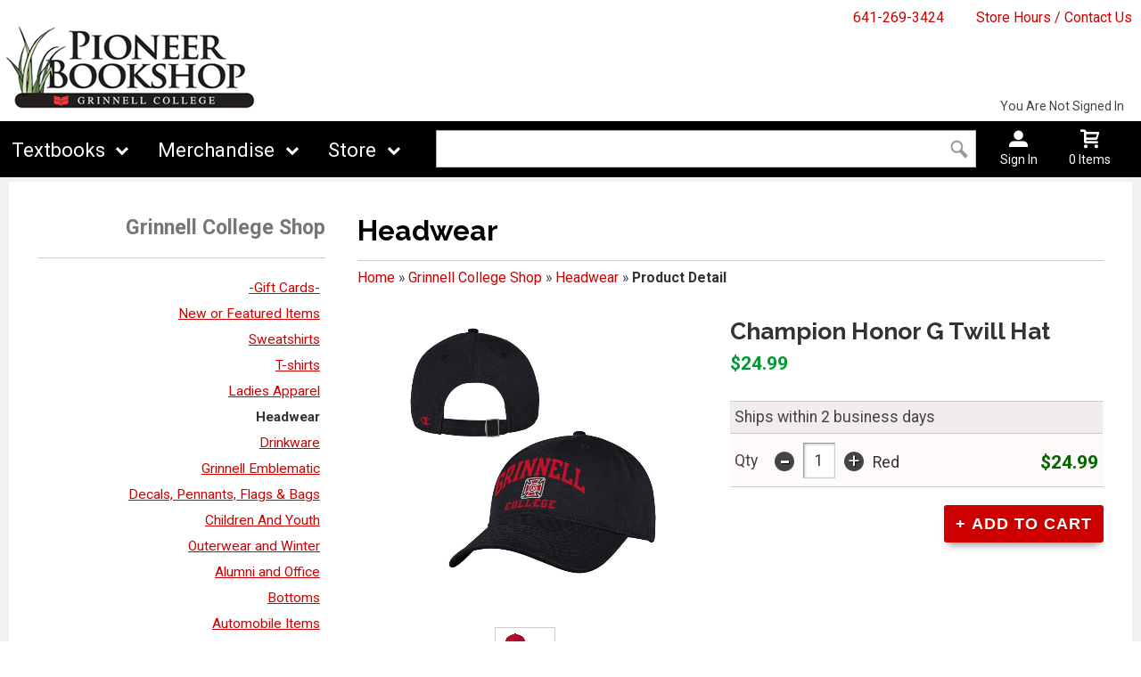

--- FILE ---
content_type: text/html; charset=UTF-8
request_url: https://bookstore.grinnell.edu/shop_product_detail.asp?catalog_group_id=MQ&catalog_group_name=Q2xvdGhpbmcgYW5kIEdpZnRz&catalog_id=772&catalog_name=SGVhZHdlYXI&pf_id=10779&product_name=Q2hhbXBpb24gSG9ub3IgRyBUd2lsbCBIYXQ&type=1&target=shop_product_list.asp
body_size: 31264
content:
<!-- ::: WebPRISM Template 2016-1 ::: -->


<!DOCTYPE html>
<!--[if IE]><![endif]-->
<!--[if IE 8 ]>    <html lang="en" class="ie8">    <![endif]-->
<!--[if IE 9 ]>    <html lang="en" class="ie9">    <![endif]-->
<html lang="en">
<head>
	<title>Champion Honor G Twill Hat | Pioneer Bookshop, Grinnell College</title>
	<!--Tells IE to use the highest mode available to prevent compatability mode-->
	<meta http-equiv="X-UA-Compatible" content="IE=edge">
	<meta http-equiv="Content-Type" content="text/html; charset=UTF-8">
	<meta content="width=device-width, initial-scale=1.0" name="viewport">
	<meta name="format-detection" content="telephone=no">
	
	<style type="text/css" media="all">
    @import url("/innerweb/v4.0/styles/campushub.css");
    @import url("/innerweb/v4.0/styles/delta/delta.css");
</style>
<script type="text/javascript" src="/innerweb/v4.0/include/js/jquery-3.6.0_min.js"></script>
<script type="text/javascript" src="/innerweb/v4.0/include/js/campushub.js"></script>
<script type="text/javascript" src="/innerweb/v4.0/include/js/modals.js"></script>
<script type="text/javascript" src="/innerweb/v4.0/include/js/jqmodal.js"></script>
<script type="text/javascript" src="/innerweb/v4.0/include/js/set_modal_div_and_cart_summary_values.js"></script>
<script type="text/javascript" src="/innerweb/v4.0/include/js/modernizr.min.js"></script>

<script type="text/javascript" src="/innerweb/v4.0/include/js/isbn.js"></script><script type="text/javascript" src="/innerweb/v4.0/include/js/shop_product_detail.js"></script><script type="text/javascript" src="/innerweb/v4.0/include/js/product_rating_class.js"></script>
<script type="text/javascript">
    

    function doLoad(){
        isbn_init();InitializeProductRating();DisablefQtyEnter();productZoomInit();autoLinkInit();
    }
    window.addEventListener("load", doLoad);
</script>

<script type="text/javascript" src="/innerweb/v4.0/include/js/product_selector_object.js"></script>
<script type="text/javascript" src="/innerweb/v4.0/include/js/lightbox.js"></script>
<style type="text/css" media="screen">
    @import url("/innerweb/v4.0/styles/delta/lightbox.css");
</style>


<!-- set different prefix to be able to use a newer version of jQuery -->
<script type="text/javascript">  
    var $jq = $;   
</script>

	<link href='https://fonts.googleapis.com/css?family=Raleway:400,700%7CRoboto:400,700' rel='stylesheet' type='text/css'>
	<link rel="shortcut icon" href="includes/favicon.ico" type="image/x-icon">
	<link rel="icon" href="includes/favicon.ico" type="image/x-icon">
	
	<!-- gives ability to assign CSS specific to ie10 -->
	<script>
		if(Function('/*@cc_on return document.documentMode===10@*/')()){document.documentElement.className+=' ie10';}
	</script>
	
	<!-- Recognize HTML5 elements for browsers older than IE9 -->
	<!--[if lt IE 9]>
		
	<![endif]-->	
	
	<script type="text/javascript">
	/*! A fix for the iOS orientationchange zoom bug. Script by @scottjehl, rebound by @wilto.MIT / GPLv2 License.*/
	(function(a){function m(){d.setAttribute("content",g),h=!0}function n(){d.setAttribute("content",f),h=!1}function o(b){l=b.accelerationIncludingGravity,i=Math.abs(l.x),j=Math.abs(l.y),k=Math.abs(l.z),(!a.orientation||a.orientation===180)&&(i>7||(k>6&&j<8||k<8&&j>6)&&i>5)?h&&n():h||m()}var b=navigator.userAgent;if(!(/iPhone|iPad|iPod/.test(navigator.platform)&&/OS [1-5]_[0-9_]* like Mac OS X/i.test(b)&&b.indexOf("AppleWebKit")>-1))return;var c=a.document;if(!c.querySelector)return;var d=c.querySelector("meta[name=viewport]"),e=d&&d.getAttribute("content"),f=e+",maximum-scale=1",g=e+",maximum-scale=10",h=!0,i,j,k,l;if(!d)return;a.addEventListener("orientationchange",m,!1),a.addEventListener("devicemotion",o,!1)})(this); 
	</script>
	
	<!-- Add style sheets -->
	<link rel="stylesheet" type="text/css" href="css/main.css">
	<link rel="stylesheet" type="text/css" href="css/responsive.css">
	<link rel="stylesheet" type="text/css" href="fonts/fonts.css">
	<link rel="stylesheet" type="text/css" href="../innerweb/v4.0/template/2016-1/slick/slick.min.css">
	<link rel="stylesheet" type="text/css" href="css/print.css" media="print">

	<!-- LocalRef:4 -->

<script type="text/javascript" src="/innerweb/v4.0/include/js/cookies.js"></script>
<script type="text/javascript">
<!--
var referrer;
var rootURL = 'http://bookstore.grinnell.edu/';
var rootSURL = 'https://bookstore.grinnell.edu/';

if (cookies_enabled) {

referrer = getCookie('referring_url');
if (!referrer) {
    referrer = '';
if (referrer == ''){
referrer = 'None';
}else if((referrer.indexOf(rootURL) >= 0) || (referrer.indexOf(rootSURL) >= 0)){
referrer = 'Local';
}
setCookie('referring_url', referrer);
referrer = getCookie('referring_url');
if(!referrer){
referrer = 'Unknown';
}
}else{
    var referring_page = '';
if ((referring_page.indexOf(rootURL) >= 0) ||(referring_page.indexOf(rootSURL) >= 0) ||(referring_page == '')) {
} else {
referrer = referring_page
setCookie('referring_url', referrer);
}
}
} else {
referrer = 'Unknown';
}
//-->
</script>


<!-- Google site tag (gtag.js) - Google Universal Analytics -->
<script async src="https://www.googletagmanager.com/gtag/js?id=UA-49951850-1"></script>
<script>
window.dataLayer = window.dataLayer || [];
function gtag(){window.dataLayer.push(arguments);}
gtag('js', new Date());

gtag('config', 'UA-49951850-1', {'anonymize_ip': false, 'debug_mode': false });
</script>

</head>

<!-- body layout options: one-column | two-column | left-vert-nav | right-vert-nav -->
<body id="shop" class="one-column shop-detail">

	<div id="main-wrapper">
<div class="top-banner">
<div>
	<h1 class="top-banner-store-name"><a href="https://bookstore.grinnell.edu/default.asp?"><span class="accessibility">Welcome to </span>Pioneer Bookshop, Grinnell College</a></h1>
	<span class="top-banner-info">
		<a class="contact-phone" href="tel:641-269-3424">641-269-3424</a>
		<a href="https://bookstore.grinnell.edu/site_about_us.asp?">Store Hours / Contact Us</a>
	</span>
</div>
</div>

<header>
	
		<div id="site-name">
		<a href="https://bookstore.grinnell.edu/default.asp?">
		<img src="https://bookstore.grinnell.edu/images/logo.png" alt="Pioneer Bookshop, Grinnell College logo">
		<span>Pioneer Bookshop, Grinnell College</span></a>
		</div>
		
		<div class="menu-container">
		<div id="menu">
			<!-- INCLUDE NAV STYLE SHEET -->
<link rel="stylesheet" type="text/css" href="css/nav.css">

<!-- HTML FOR BASE NAV -->
<nav>
	<!-- MOBILE MENU OVERLAY -->
	<div class="mobile-menu-overlay"></div>
	<!-- INCLUDED FOR ACCESSIBILITY REASONS -->
	<div class="accessibility"><h2>Navigation</h2></div>
	<!-- Only displays in mobile menu -->
	<div class="mobile-menu-open"><a>Menu</a></div>
	
<div id="sitenav">
	<!-- CLOSE MENU - MOBILE ONLY -->
	<div class="mobile-menu-close"><a>Close Menu</a></div>
	<!-- ACCOUNT INFO - MOBILE ONLY -->
	<div class="mobile-login">
		
			<a href="https://bookstore.grinnell.edu/account_login.asp?">Sign In</a><a href="https://bookstore.grinnell.edu/account_create.asp?">Create an Account</a>
		
	</div>

	<!-- BEGIN NAVIGATION LINKS -->
	<ul>
		<li class="nav-home-link"><a href="default.asp">Home</a></li>
		<li><span>Textbooks</span>
			<ul>
				<li class="arrow-up"></li>
				<!--<li><a href="https://bookstore.grinnell.edu/buy_textbooks.asp?">Buy / Rent</a></li>-->
				<li><a href="https://grinnell.verbacompare.com">Compare Prices</a></li>
				
			<!--	<li><a target=_blank href="http://grinnell.redshelf.com/">Buy Ebooks</a></li>-->
				<!--<li><a href="https://bookstore.grinnell.edu/site_faculty.asp?">Faculty Adoptions</a></li>-->
			</ul>
		</li>
		<li><span>Merchandise</span>
			<ul class="mega">
				<li class="arrow-up"></li>
				<li><a href="shop_main.asp?catalog_group_id=MQ&catalog_group_name=Q2xvdGhpbmcgYW5kIEdpZnRz">Grinnell College Shop</a></li>
				<li><a href="shop_main.asp?catalog_group_id=Mw&catalog_group_name=R2lmdCBTaG9w">School Supplies</a></li>
				<li><a href="shop_main.asp?catalog_group_id=Mg&catalog_group_name=R3Jpbm5lbGwgUmVhZGluZw">Grinnell Reading</a></li>
				<li><a href="shop_main.asp?catalog_group_id=Nw&catalog_group_name=Rm9yIERlcGFydG1lbnRz">For Departments</a></li>
			</ul>
		</li>
		<li><span>Store</span>
			<ul>
				<li class="arrow-up"></li>
				<li><a href="https://bookstore.grinnell.edu/site_about_us.asp?">About Us</a></li>
				<li><a href="https://bookstore.grinnell.edu/site_customer_service.asp?">Customer Service</a></li>
				
			</ul>
		</li>
	</ul>
</div> <!-- END #sitenav -->
	
</nav> <!-- END nav -->
<script type='text/javascript' src='js/nav.js'></script>

			
			<div id="user-nav">	

			<!-- USER-SUMMARY DISPLAY -->
                <div id="user-summary"><span class="user-message logged-out">You are not signed in</span><br /><a class="user-login" href="https://bookstore.grinnell.edu/account_login.asp?">Sign In</a></div>
			
			<!-- CART-SUMMARY DISPLAY -->
			    			<div id="cart-summary"><a href="https://bookstore.grinnell.edu/cart.asp?">				<strong class="accessibility">My Cart</strong><br /><span id="cartSummaryValues"><span class="cartSummaryCount">0 items</span></span><br/><span id="cartSummaryLink"></span><br/></a></div>

						
			<!-- MOBILE SEARCH BUTTON -->
			<div class="mobile-search">
				<a title="open search">Search</a>
			</div>
			
			</div> <!-- END USER-NAV -->
			
			<div id="site-search">
	<form action="https://bookstore.grinnell.edu/search_index_results.asp?" method="get" name="siteSearch" id="frm-sitesearch">
		<label class="accessibility" for="txtSearch">Search website for products</label>
		<input name="search_text" id="txtSearch" type="text" class="box" autofocus title="Search" spellcheck="false" autocomplete="off" maxlength="50" placeholder="Search">
		<input type="hidden" name="pageaction" value="redirect">
		<input type="submit" value="GO" class="button">
	</form>
</div><!-- end #site-search -->

		</div>
		</div>
		
		<a href="#main" title="skip navigation" class="accessibility">skip to main content</a>
							
</header>

<div id="page">
<div class="subheader">
    <!-- BEGIN ALERT -->
    
    <!-- END ALERT -->
</div><!-- Go to www.addthis.com/dashboard to customize your tools -->
<script type="text/javascript" src="https://s7.addthis.com/js/300/addthis_widget.js#pubid=ra-551956727fe9daaf" async="async"></script>

<script type="text/javascript">
$(document).ready(function() {
	$(".addthis-links").insertAfter("#product-price-info");
});
</script>

<style type="text/css">
.addthis-links {margin: 1em 0 0 0;clear:both;display:inline-block;width:100%;}
#product-desc .addthis_toolbox {display:none;}
</style>


<div class="addthis-links">

<!-- Go to www.addthis.com/dashboard to customize your tools -->
<div class="addthis_sharing_toolbox"></div>

</div>
		
		<div id="content" class="three-col">
			<div id="content-top"></div>
			<div id="main" role="main">
<script type="text/javascript" src="/innerweb/v4.0/include/js/shop_product_detail_modal.js"></script>



<input type="hidden" id="display_product_zoom" value="0" />

<script type="text/javascript">
    var selectedElement = "";
    $(document).ready(function () {
        $(document).keydown(function (e) {
            var keycode = (e.keycode ? e.keycode : e.which);
            if (keycode == '13') {
                var eventTarget = $(e.target).attr("id");
                selectedElement = $("#" + eventTarget).get(0);
                $(selectedElement).trigger("mouseover");
            }
        });
	$("#product-options-list").attr("role","application");
    })

</script>

<!--<h1><span>Headwear</span></h1>-->
<h1><span>Headwear</span></h1><div class="breadcrumbs-cont"><p>You are here:</p><ul class="breadcrumbs"><li><a href="https://bookstore.grinnell.edu/shop_main.asp?">Home</a> »</li>
<li><a href="https://bookstore.grinnell.edu/shop_main.asp?catalog_group_id=MQ&catalog_group_name=Q2xvdGhpbmcgYW5kIEdpZnRz">Grinnell College Shop</a> »</li>
<li><a href="https://bookstore.grinnell.edu/shop_product_list.asp?catalog_group_id=MQ&catalog_group_name=Q2xvdGhpbmcgYW5kIEdpZnRz&catalog_id=772&catalog_name=SGVhZHdlYXI">Headwear</a> »</li>
<li>Product Detail</li></ul></div><meta itemprop="description" content="Champion Honor G Twill Hat"><div id="product-detail">
<div id="product-info">
<h2 class="product-name">Champion Honor G Twill Hat</h2>
<dl id="product-price-info"><dt class="product-price">Our Price:</dt><dd class="product-price">$24.99</dd></dl>
<form action="https://bookstore.grinnell.edu/xt_orderform_additem.asp?" method="post" name="frmCart" id="frmCart" onsubmit="validateAddToCart(); return false;"><input type="hidden" name="__CSRFToken" id="__CSRFToken" value="2Z3BiGuldegmyU1PU5SHv4IZxILFGNiqHeLlQ3FSlPKB9lIoOpX7n7mNN97PMO8Q6flqiBidvuppnH%2fUwQ1ewYym10j5ulZyWum6DT8zcO6AgPUbECLQpkhqZJQ1nl5o">
<div id="product-summary">
<table><caption class="accessibility">Product availability, quantity, selected option, and price</caption><tr><th scope="col" class="accessibility">Product Availability</th></tr><tr><td colspan="3">
<div id="product-availability">
Ships within 2 business days
</div>
</td></tr><tr><th scope="col" class="accessibility">Quantity</th><th scope="col" class="accessibility">Selected Option</th><th scope="col" class="accessibility">Price</th></tr>
<tr><td id="qty">qty <input type="text" name="qty" id="fQty" class="box" value="1" maxlength="4"/></td><td id="options">Red</td><td id="price">$24.99</td></tr>
</table></div>
<input type="hidden" name="pf_id" id="pf_id" value="10779"/>
<input type="hidden" name="target" value="shop_product_list.asp"/>
<input type="hidden" name="catalog_group_name" value="Q2xvdGhpbmcgYW5kIEdpZnRz"/>
<input type="hidden" name="catalog_group_id" value="MQ"/>
<input type="hidden" name="catalog_id" value="772"/>
<input type="hidden" name="catalog_name" value="SGVhZHdlYXI"/>

<input type="hidden" name="type" value="1"/>
<input type="hidden" name="sku_id" id="pf_sku" value="109402736"/><input type="submit" name="addcart" value="+ add to cart" class="button"/>

</form>
</div>
<div id="product-attribute-photo"></div><div id="product-photo"><input type="hidden" id="defaultImage" value="outerweb/product_images/10940280l.jpg"><a href="outerweb/product_images/10940280l.jpg" target="productphoto" class="product-photo" onclick="enlarge('outerweb/product_images/10940280l.jpg');return false;" rel="lightbox" title="Champion Honor G Twill Hat"><img src="outerweb/product_images/10940280l.jpg" onerror="badImage(this)" alt="Champion Honor G Twill Hat (SKU 109402736)" title="Champion Honor G Twill Hat (SKU 109402736)" width="170" /></a> <a id="enlarge" href="outerweb/product_images/10940280l.jpg" onclick="enlarge('outerweb/product_images/10940280l.jpg'); return false;" rel="lightbox" title="Champion Honor G Twill Hat">enlarge image</a></div><div class="product-thumb-group"><div class="additional-product-thumb" id="additional_product_thumb-1"><a aria-label="Click to enlarge" href="https://bookstore.grinnell.edu/outerweb/product_images/10940280l1.jpg" target="productphoto" onclick="enlarge('https://bookstore.grinnell.edu/outerweb/product_images/10940280l1.jpg');return false;" rel="lightbox" title="Champion Honor G Twill Hat" id="additional_product_url-1"><img src="https://bookstore.grinnell.edu/outerweb/product_images/10940280t1.jpg" onerror="badImage(this)" alt="Champion Honor G Twill Hat" title="Champion Honor G Twill Hat (109402736)" width="50" /></a></div></div></div>
<div id="product-desc" class="product-block"><h3><span>Product Description</span></h3><p>Cotton twill fabric. relaxed, unstructured cap with contrasting color under the brim.  Emboridered with the Honor G in the middle, COLLEGE underneath and 3D embroidered GRINNELL above.   Adjustment fabric closure with slide buckle.  Imported by Champion</p></div><div class="recommended-products"><h3><span>Customers who bought this item also bought</span></h3><ul class="product-block-thumbnails"><li><a href="https://bookstore.grinnell.edu/shop_product_detail.asp?catalog_group_id=MQ&catalog_group_name=R3Jpbm5lbGwgQ29sbGVnZSBTaG9w&catalog_id=778&catalog_name=VC1zaGlydHM&product_name=VC1TaGlydHMgRm9yIEdyaW5uZWxsIFNwb3J0cw&pf_id=11207&type=1&target=shop_main.asp"><img src="outerweb/product_images/11011750t.png" alt="T-Shirts For Grinnell Sports" class="product-small-thumb" width="48" /></a><a href="https://bookstore.grinnell.edu/shop_product_detail.asp?catalog_group_id=MQ&catalog_group_name=R3Jpbm5lbGwgQ29sbGVnZSBTaG9w&catalog_id=778&catalog_name=VC1zaGlydHM&product_name=VC1TaGlydHMgRm9yIEdyaW5uZWxsIFNwb3J0cw&pf_id=11207&type=1&target=shop_main.asp">T-Shirts For Grinnell Sports</a></li><li><a href="https://bookstore.grinnell.edu/shop_product_detail.asp?catalog_group_id=MQ&catalog_group_name=R3Jpbm5lbGwgQ29sbGVnZSBTaG9w&catalog_id=769&catalog_name=U3dlYXRzaGlydHM&product_name=QmlnIENvdHRvbiBIb25vciBHIEhvb2RlZCBTd2VhdHNoaXJ0&pf_id=11078&type=1&target=shop_main.asp"><img src="outerweb/product_images/11080183t.png" alt="Big Cotton Honor G Hooded Sweatshirt" class="product-small-thumb" width="48" /></a><a href="https://bookstore.grinnell.edu/shop_product_detail.asp?catalog_group_id=MQ&catalog_group_name=R3Jpbm5lbGwgQ29sbGVnZSBTaG9w&catalog_id=769&catalog_name=U3dlYXRzaGlydHM&product_name=QmlnIENvdHRvbiBIb25vciBHIEhvb2RlZCBTd2VhdHNoaXJ0&pf_id=11078&type=1&target=shop_main.asp">Big Cotton Honor G Hooded Sweatshirt</a></li><li><a href="https://bookstore.grinnell.edu/shop_product_detail.asp?catalog_group_id=MQ&catalog_group_name=R3Jpbm5lbGwgQ29sbGVnZSBTaG9w&catalog_id=769&catalog_name=U3dlYXRzaGlydHM&product_name=QmxhY2sgSG9vZGVkIFN3ZWF0c2hpcnQgd2l0aCBDb2xsZWdlIFNlYWw&pf_id=10883&type=1&target=shop_main.asp"><img src="outerweb/product_images/10999028t.png" alt="Black Hooded Sweatshirt with College Seal" class="product-small-thumb" width="48" /></a><a href="https://bookstore.grinnell.edu/shop_product_detail.asp?catalog_group_id=MQ&catalog_group_name=R3Jpbm5lbGwgQ29sbGVnZSBTaG9w&catalog_id=769&catalog_name=U3dlYXRzaGlydHM&product_name=QmxhY2sgSG9vZGVkIFN3ZWF0c2hpcnQgd2l0aCBDb2xsZWdlIFNlYWw&pf_id=10883&type=1&target=shop_main.asp">Black Hooded Sweatshirt with College Seal</a></li><li><a href="https://bookstore.grinnell.edu/shop_product_detail.asp?catalog_group_id=MQ&catalog_group_name=R3Jpbm5lbGwgQ29sbGVnZSBTaG9w&catalog_id=778&catalog_name=VC1zaGlydHM&product_name=Q2xhc3NpYyBCbG9jayBMZXR0ZXIgVC1zaGlydA&pf_id=13110&type=1&target=shop_main.asp"><img src="outerweb/product_images/10954515t.png" alt="Classic Block Letter T-shirt" class="product-small-thumb" width="48" /></a><a href="https://bookstore.grinnell.edu/shop_product_detail.asp?catalog_group_id=MQ&catalog_group_name=R3Jpbm5lbGwgQ29sbGVnZSBTaG9w&catalog_id=778&catalog_name=VC1zaGlydHM&product_name=Q2xhc3NpYyBCbG9jayBMZXR0ZXIgVC1zaGlydA&pf_id=13110&type=1&target=shop_main.asp">Classic Block Letter T-shirt</a></li><li><a href="https://bookstore.grinnell.edu/shop_product_detail.asp?catalog_group_id=MQ&catalog_group_name=R3Jpbm5lbGwgQ29sbGVnZSBTaG9w&catalog_id=778&catalog_name=VC1zaGlydHM&product_name=R3Jpbm5lbGw6IENvbnZlbmllbnRseSBMb2NhdGVkIFQtc2hpcnQ&pf_id=11212&type=1&target=shop_main.asp"><img src="outerweb/product_images/11067863t.png" alt="Grinnell: Conveniently Located T-shirt" class="product-small-thumb" width="48" /></a><a href="https://bookstore.grinnell.edu/shop_product_detail.asp?catalog_group_id=MQ&catalog_group_name=R3Jpbm5lbGwgQ29sbGVnZSBTaG9w&catalog_id=778&catalog_name=VC1zaGlydHM&product_name=R3Jpbm5lbGw6IENvbnZlbmllbnRseSBMb2NhdGVkIFQtc2hpcnQ&pf_id=11212&type=1&target=shop_main.asp">Grinnell: Conveniently Located T-shirt</a></li></ul></div>
</div>
<div id="sub-nav">
<h2>Browse</h2><h3>Grinnell College Shop</h3><ul><li><a href="https://bookstore.grinnell.edu/shop_product_list.asp?catalog_group_id=MQ&catalog_group_name=Q2xvdGhpbmcgYW5kIEdpZnRz&catalog_id=783&catalog_name=LUdpZnQgQ2FyZHMt">-Gift Cards-</a></li><li><a href="https://bookstore.grinnell.edu/shop_product_list.asp?catalog_group_id=MQ&catalog_group_name=Q2xvdGhpbmcgYW5kIEdpZnRz&catalog_id=793&catalog_name=TmV3IG9yIEZlYXR1cmVkIEl0ZW1z">New or Featured Items</a></li><li><a href="https://bookstore.grinnell.edu/shop_product_list.asp?catalog_group_id=MQ&catalog_group_name=Q2xvdGhpbmcgYW5kIEdpZnRz&catalog_id=769&catalog_name=U3dlYXRzaGlydHM">Sweatshirts</a></li><li><a href="https://bookstore.grinnell.edu/shop_product_list.asp?catalog_group_id=MQ&catalog_group_name=Q2xvdGhpbmcgYW5kIEdpZnRz&catalog_id=778&catalog_name=VC1zaGlydHM">T-shirts</a></li><li><a href="https://bookstore.grinnell.edu/shop_product_list.asp?catalog_group_id=MQ&catalog_group_name=Q2xvdGhpbmcgYW5kIEdpZnRz&catalog_id=780&catalog_name=TGFkaWVzIEFwcGFyZWw">Ladies Apparel</a></li><li class="selected"><a href="https://bookstore.grinnell.edu/shop_product_list.asp?catalog_group_id=MQ&catalog_group_name=Q2xvdGhpbmcgYW5kIEdpZnRz&catalog_id=772&catalog_name=SGVhZHdlYXI">Headwear</a></li><li><a href="https://bookstore.grinnell.edu/shop_product_list.asp?catalog_group_id=MQ&catalog_group_name=Q2xvdGhpbmcgYW5kIEdpZnRz&catalog_id=774&catalog_name=RHJpbmt3YXJl">Drinkware</a></li><li><a href="https://bookstore.grinnell.edu/shop_product_list.asp?catalog_group_id=MQ&catalog_group_name=Q2xvdGhpbmcgYW5kIEdpZnRz&catalog_id=804&catalog_name=R3Jpbm5lbGwgRW1ibGVtYXRpYw">Grinnell Emblematic</a></li><li><a href="https://bookstore.grinnell.edu/shop_product_list.asp?catalog_group_id=MQ&catalog_group_name=Q2xvdGhpbmcgYW5kIEdpZnRz&catalog_id=784&catalog_name=RGVjYWxzLCBQZW5uYW50cywgRmxhZ3MgJmFtcDsgQmFncw">Decals, Pennants, Flags &amp; Bags</a></li><li><a href="https://bookstore.grinnell.edu/shop_product_list.asp?catalog_group_id=MQ&catalog_group_name=Q2xvdGhpbmcgYW5kIEdpZnRz&catalog_id=770&catalog_name=Q2hpbGRyZW4gQW5kIFlvdXRo">Children And Youth</a></li><li><a href="https://bookstore.grinnell.edu/shop_product_list.asp?catalog_group_id=MQ&catalog_group_name=Q2xvdGhpbmcgYW5kIEdpZnRz&catalog_id=777&catalog_name=T3V0ZXJ3ZWFyIGFuZCBXaW50ZXI">Outerwear and Winter</a></li><li><a href="https://bookstore.grinnell.edu/shop_product_list.asp?catalog_group_id=MQ&catalog_group_name=Q2xvdGhpbmcgYW5kIEdpZnRz&catalog_id=781&catalog_name=QWx1bW5pIGFuZCBPZmZpY2U">Alumni and Office</a></li><li><a href="https://bookstore.grinnell.edu/shop_product_list.asp?catalog_group_id=MQ&catalog_group_name=Q2xvdGhpbmcgYW5kIEdpZnRz&catalog_id=779&catalog_name=Qm90dG9tcw">Bottoms</a></li><li><a href="https://bookstore.grinnell.edu/shop_product_list.asp?catalog_group_id=MQ&catalog_group_name=Q2xvdGhpbmcgYW5kIEdpZnRz&catalog_id=802&catalog_name=QXV0b21vYmlsZSBJdGVtcw">Automobile Items</a></li><li><a href="https://bookstore.grinnell.edu/shop_product_list.asp?catalog_group_id=MQ&catalog_group_name=Q2xvdGhpbmcgYW5kIEdpZnRz&catalog_id=794&catalog_name=UGV0cw">Pets</a></li><li><a href="https://bookstore.grinnell.edu/shop_product_list.asp?catalog_group_id=MQ&catalog_group_name=Q2xvdGhpbmcgYW5kIEdpZnRz&catalog_id=785&catalog_name=SG9ub3IgRw">Honor G</a></li><li><a href="https://bookstore.grinnell.edu/shop_product_list.asp?catalog_group_id=MQ&catalog_group_name=Q2xvdGhpbmcgYW5kIEdpZnRz&catalog_id=792&catalog_name=TG9jYWxseSBTb3VyY2Vk">Locally Sourced</a></li><li><a href="https://bookstore.grinnell.edu/shop_product_list.asp?catalog_group_id=MQ&catalog_group_name=Q2xvdGhpbmcgYW5kIEdpZnRz&catalog_id=776&catalog_name=R3JhZHVhdGlvbg">Graduation</a></li></ul>
</div><div id="advertising">
<div id="adblock">


</div>

</div>
			<div id="content-bottom"></div>			
		</div>

</div><!-- end page -->

<footer>
	<div id="footer-box">
	<h1 class="accessibility">Pioneer Bookshop, Grinnell College - Website Footer</h1>
		<div class="footer-leftcol">
			<h2 class="accessibility">Info and Sign Ups</h2>
			
			
			<div class="footer-block">
				<!-- BEGIN STORE HOURS -->
<div class="store-hours"><div class="hours-block-1"><h3 class="h5">Regular Hours</h3><table><caption class="accessibility">Store hours</caption><tbody><tr><th scope="row">Monday</th><td>8:30AM - 5:00PM</td></tr><tr><th scope="row">Tuesday</th><td>8:30AM - 5:00PM</td></tr><tr><th scope="row">Wednesday</th><td>8:30AM - 5:00PM</td></tr><tr class="is-today is-closed"><th scope="row"><span class="closed-icon" aria-hidden="true"></span>Thursday</th><td>8:30AM - 5:00PM</td></tr><tr><th scope="row">Friday</th><td>8:30AM - 5:00PM</td></tr><tr><th scope="row">Saturday</th><td>9:00AM - 1:00PM</td></tr><tr><th scope="row">Sunday</th><td>CLOSED</td></tr></tbody></table></div></div>
<!-- END STORE HOURS -->
			</div>
			
		</div>
		
		<div class="footer-rightcol">
			<h2 class="accessibility">Footer Navigation Links</h2>
			<div id="footer-menu" class="footer-links">
			
				<div class="footer-block checkout-hide">
					<h3>Textbooks</h3>
					<!--<a href="https://bookstore.grinnell.edu/buy_textbooks.asp?">Buy / Rent Textbooks</a>-->
					<a href="https://grinnell.verbacompare.com">Buy / Rent Textbooks</a>
					
					<!--<a href="https://bookstore.grinnell.edu/site_faculty.asp?">Faculty Adoptions</a>-->
					
				</div>
				
				<div class="footer-block checkout-hide">
					<h3>Merchandise</h3>
					<a href="shop_main.asp?catalog_group_id=MQ&catalog_group_name=Q2xvdGhpbmcgYW5kIEdpZnRz">Grinnell College Shop</a>
					<a href="shop_main.asp?catalog_group_id=Mw&catalog_group_name=R2lmdCBTaG9w">School Supplies</a>
					<a href="shop_main.asp?catalog_group_id=Mg&catalog_group_name=R3Jpbm5lbGwgUmVhZGluZw">Grinnell Reading</a>
					<a href="shop_main.asp?catalog_group_id=Nw&catalog_group_name=Rm9yIERlcGFydG1lbnRz">For Departments</a>
				</div>
				
				<div class="footer-block checkout-hide">
					<h3>Store</h3>
					<a href="https://bookstore.grinnell.edu/site_about_us.asp?">About Us</a>
					<a href="https://bookstore.grinnell.edu/site_customer_service.asp?">Customer Service</a>
					<a href="https://bookstore.grinnell.edu/site_customer_service.asp?#returns">Returns</a>
					<a href="https://bookstore.grinnell.edu/site_customer_service.asp?#shipping">Shipping</a>
				</div>
				
				<div class="footer-block">
					<h3>Find Us</h3>
                    <a target="_blank" href="https://goo.gl/maps/Nw31thWCcum">933 Main Street<br>Grinnell, IA<span>&nbsp;</span>50112</a>
					<a href="tel:641-269-3424">641-269-3424</a>
				</div>

			</div>
			
			<hr>
			
			<div class="footer-block checkout-hide">
				<h3>Stay Connected</h3>
				<div class="sociallinks">
				<a class="facebook" target="_blank" title="Link to Facebook" href="https://www.facebook.com/grinnellcollegebookstore/"><span class="accessibility">Visit us on Facebook</span></a>
			<!--	<a class="twitter" target="_blank" title="Link to Twitter" href="https://twitter.com/nebraskabookco"><span class="accessibility">Visit us on Twitter</span></a>
				
				<a class="linkedin" target="_blank" title="Link to LinkedIn" href="https://www.linkedin.com/company/27071?trk=tyah&trkInfo=clickedVertical:company,clickedEntityId:27071,idx:2-1-2,tarId:1452116565480,tas:nebraska%20book%20com"><span class="accessibility">Visit us on LinkedIn</span></a>
				<a class="youtube" target="_blank" title="Link to YouTube" href="https://www.youtube.com/channel/UC-H2IsTqg3xr0uII9vqxyIA"><span class="accessibility">Visit us on YouTube</span></a>
				
				<a class="googleplus" target="_blank" title="Link to Google+" href="http://www.plus.google.com"><span class="accessibility">Visit us on Google+</span></a>
				<a class="instagram" target="_blank" title="Link to Instagram" href="http://instagram.com/"><span class="accessibility">Visit us on Instagram</span></a>
				<a class="pinterest" target="_blank" title="Link to Pinterest" href="https://www.pinterest.com/"><span class="accessibility">Visit us on Pinterest</span></a>
				<a class="flickr" target="_blank" title="Link to Flickr" href="https://www.flickr.com/"><span class="accessibility">Visit us on Flickr</span></a>
				<a class="foursquare" target="_blank" title="Link to Foursquare" href="https://www.foursquare.com/"><span class="accessibility">Visit us on Foursquare</span></a>
				<a class="yelp" target="_blank" title="Link to Yelp" href="https://www.yelp.com/"><span class="accessibility">Visit us on Yelp</span></a>
				-->
				<a class="contact-email" href="mailto:bookstore@grinnell.edu" title="Link to Email Us"><span class="accessibility">Email Us</span></a>
				</div>
			</div>

		</div>
		<a class="to-top" title="click to go to the top of the page"></a>
		
	</div><!-- end footer-box -->
	<div class="copy-info checkout-hide">
		&copy;&nbsp;2026&nbsp;Pioneer Bookshop, Grinnell College
		 | 
		<a href="https://bookstore.grinnell.edu/site_terms_of_use.asp?">Privacy Policy</a>
		 | 
		<a href="https://bookstore.grinnell.edu/site_terms_of_use.asp?#terms">Terms of Use</a>
	</div>
	

</footer>

<!-- DO NOT REMOVE -->

<script type='text/javascript' src='js/responsive.js'></script>
<script type='text/javascript' src='js/custom.js'></script>	
		
	
	<div id="extra1"><div></div></div>
	<div id="extra2">&nbsp;</div>
	
</div> <!-- end main-wrapper -->




<!-- CONVERSION TRACKING SCRIPTS FOR EVERY PAGE -->

	<!-- # INCLUDE VIRTUAL="/innerweb/v4.0/marketing/AvantLink.asp" -->

	<!-- # INCLUDE VIRTUAL="/innerweb/v4.0/marketing/Cybba.asp" -->

<!-- END CONVERSION TRACKING SCRIPTS FOR EVERY PAGE -->




<script type="text/javascript" src="/bnith__WVenq4V9dIy5qF5vCmgxndmnGqLUdO4sANDB3iHIVndd58g7Bdz9kl-0z8qQ3mUR5QeSuXJfbIA="></script> <script language="JavaScript" type="text/javascript">const _0x35e8=['visitorId','18127kSXadA','356575NPKVMA','7306axxsAH','get','657833TzFjkt','717302TQdBjl','34lMHocq','x-bni-rncf=1769126857497;expires=Thu, 01 Jan 2037 00:00:00 UTC;path=/;','61XMWbpU','cookie',';expires=Thu, 01 Jan 2037 00:00:00 UTC;path=/;','then','651866OSUgMa','811155xdatvf','x-bni-fpc='];function _0x258e(_0x5954fe,_0x43567d){return _0x258e=function(_0x35e81f,_0x258e26){_0x35e81f=_0x35e81f-0x179;let _0x1280dc=_0x35e8[_0x35e81f];return _0x1280dc;},_0x258e(_0x5954fe,_0x43567d);}(function(_0x5674de,_0xdcf1af){const _0x512a29=_0x258e;while(!![]){try{const _0x55f636=parseInt(_0x512a29(0x17b))+-parseInt(_0x512a29(0x179))*parseInt(_0x512a29(0x17f))+-parseInt(_0x512a29(0x183))+-parseInt(_0x512a29(0x184))+parseInt(_0x512a29(0x187))*parseInt(_0x512a29(0x17d))+parseInt(_0x512a29(0x188))+parseInt(_0x512a29(0x17c));if(_0x55f636===_0xdcf1af)break;else _0x5674de['push'](_0x5674de['shift']());}catch(_0xd3a1ce){_0x5674de['push'](_0x5674de['shift']());}}}(_0x35e8,0x6b42d));function getClientIdentity(){const _0x47e86b=_0x258e,_0x448fbc=FingerprintJS['load']();_0x448fbc[_0x47e86b(0x182)](_0x4bb924=>_0x4bb924[_0x47e86b(0x17a)]())[_0x47e86b(0x182)](_0x2f8ca1=>{const _0x44872c=_0x47e86b,_0xa48f50=_0x2f8ca1[_0x44872c(0x186)];document[_0x44872c(0x180)]=_0x44872c(0x185)+_0xa48f50+_0x44872c(0x181),document[_0x44872c(0x180)]=_0x44872c(0x17e);});}getClientIdentity();</script></body>

</html>
